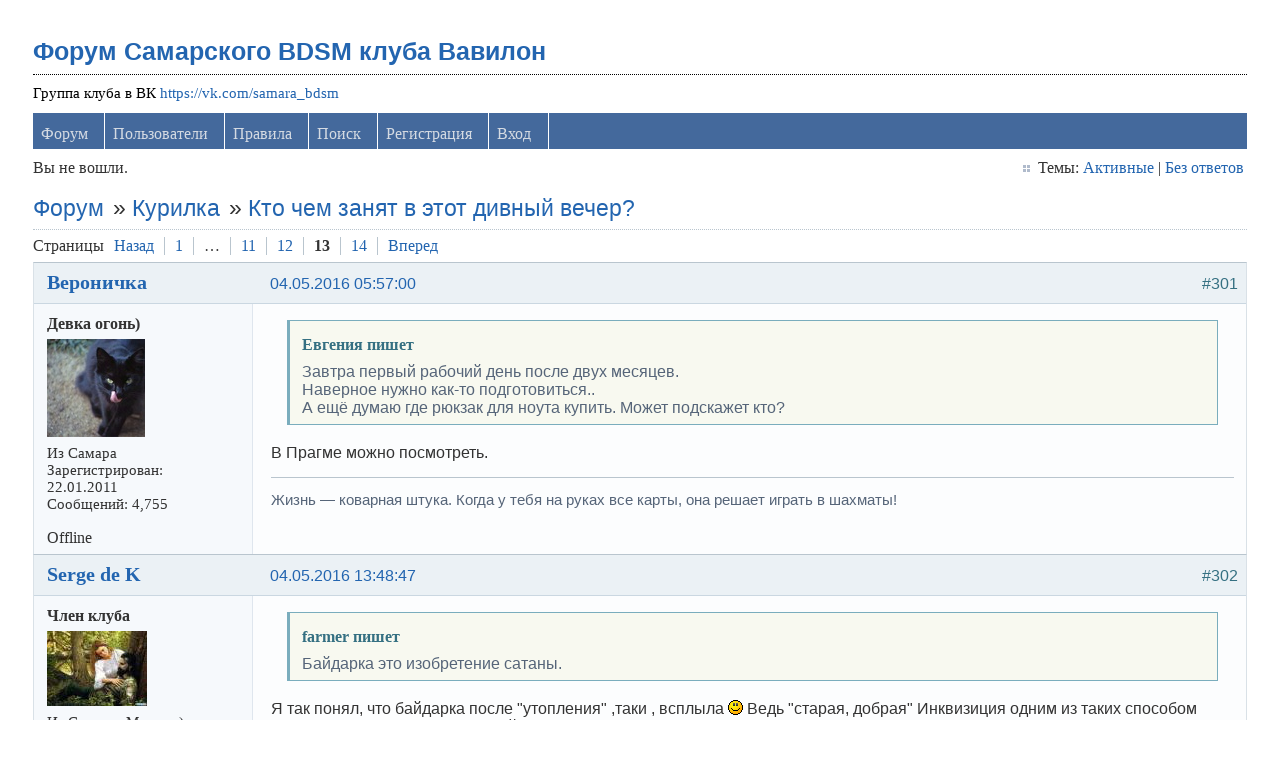

--- FILE ---
content_type: text/html; charset=utf-8
request_url: https://levon24.sytes.net/bdsm-samara/viewtopic.php?pid=176776
body_size: 7806
content:
<!DOCTYPE html PUBLIC "-//W3C//DTD XHTML 1.0 Strict//EN" "http://www.w3.org/TR/xhtml1/DTD/xhtml1-strict.dtd">
<html xmlns="http://www.w3.org/1999/xhtml" xml:lang="ru" lang="ru" dir="ltr">
<head>
<meta name="author" content="negreheb" />
<meta name="viewport" content="width=device-width, initial-scale=1, maximum-scale=1" />
<!--[if lt IE 9]>
<script src="http://html5shim.googlecode.com/svn/trunk/html5.js"></script>
<![endif]-->
<title>Кто чем занят в этот дивный вечер? (Страница 13) / Курилка / Форум Самарского BDSM клуба Вавилон</title>
<link rel="stylesheet" type="text/css" href="style/Air3.css" />
﻿
<link rel="stylesheet" type="text/css" href="./ez_bbcode/css/ez_bbcode_style.css" />

<script type="text/javascript" src="./ez_bbcode/js/jquery-1.4.3.min.js"></script>

<script type="text/javascript">
/* <![CDATA[ */
	if (typeof jQuery != 'undefined') { 
	var ez_bbcode_select_color = 'Choose a color';
	var ez_bbcode_ico_color = 'Color';
	var ez_bbcode_title_ico_color = 'Produces color BBcode';
	document.write("\<script type=\"text/javascript\" src=\"./ez_bbcode/js/ez_bbcode.js\">\<\/script>");
	}
/* ]]> */
</script>

<link rel="canonical" href="viewtopic.php?id=8990&amp;p=13" title="Страница 13" />
<link rel="prev" href="viewtopic.php?id=8990&amp;p=12" title="Страница 12" />
<link rel="next" href="viewtopic.php?id=8990&amp;p=14" title="Страница 14" />
<link rel="alternate" type="application/atom+xml" href="extern.php?action=feed&amp;tid=8990&amp;type=atom" title="Atom тем" />
<link rel="stylesheet" type="text/css" href="style/Air3/includes/includes.css" />

</head>
<body>

	<div class="wrapper">

		<div id="punviewtopic" class="pun">

		<!-- BEGIN: Forum Content -->
		<section class="content">

			<!-- BEGIN: Board Title / Banner -->
			<header>
				<nav class="primary" id="navPrimary">
					<h1><a href="index.php">Форум Самарского BDSM клуба Вавилон</a></h1>
					<div id="brddesc">Группа клуба в ВК <a href="https://vk.com/samara_bdsm">https://vk.com/samara_bdsm</a></div>
				</nav>
			</header>
			<!-- END: Board Title / Banner -->

			<div id="brdmenu" class="inbox">
			<ul>
				<li id="navindex" class="isactive"><a href="index.php">Форум</a></li>
				<li id="navuserlist"><a href="userlist.php">Пользователи</a></li>
				<li id="navrules"><a href="misc.php?action=rules">Правила</a></li>
				<li id="navsearch"><a href="search.php">Поиск</a></li>
				<li id="navregister"><a href="register.php">Регистрация</a></li>
				<li id="navlogin"><a href="login.php">Вход</a></li>
			</ul>
		</div>

			<div id="brdwelcome" class="inbox">
			<p class="conl">Вы не вошли.</p>
			<ul class="conr">
				<li><span>Темы: <a href="search.php?action=show_recent" title="Найти темы со свежими сообщениями.">Активные</a> | <a href="search.php?action=show_unanswered" title="Найти темы без ответов.">Без ответов</a></span></li>
			</ul>
			<div class="clearer"></div>
		</div>

			<div class="linkst">
	<div class="inbox crumbsplus">
		<ol class="crumbs"><li><a href="index.php">Форум</a></li><li><span>»&#160;</span><a href="viewforum.php?id=36">Курилка</a></li><li><span>»&#160;</span><strong><a href="viewtopic.php?id=8990">Кто чем занят в этот дивный вечер?</a></strong></li></ol>		<div class="pagepost">
			<p class="pagelink conl"><span class="pages-label">Страницы </span><a rel="prev" class="item1" href="viewtopic.php?id=8990&amp;p=12">Назад</a> <a href="viewtopic.php?id=8990">1</a> <span class="spacer">&hellip;</span> <a href="viewtopic.php?id=8990&amp;p=11">11</a> <a href="viewtopic.php?id=8990&amp;p=12">12</a> <strong>13</strong> <a href="viewtopic.php?id=8990&amp;p=14">14</a> <a rel="next" href="viewtopic.php?id=8990&amp;p=14">Вперед</a></p>
		</div>
		<div class="clearer"></div>
	</div>
</div>

<div id="p175275" class="blockpost rowodd blockpost1">
	<h2><span><span class="conr">#301</span> <a href="viewtopic.php?pid=175275#p175275">04.05.2016 05:57:00</a></span></h2>
	<div class="box">
		<div class="inbox">
			<div class="postbody">
				<div class="postleft">
					<dl>
						<dt><strong><a href="profile.php?id=11359">Вероничка</a></strong></dt>
						<dd class="usertitle"><strong>Девка огонь)</strong></dd>
						<dd class="postavatar"><img src="https://levon24.sytes.net/bdsm-samara/img/avatars/11359.jpg?m=1600589355" width="98" height="98" alt="" /></dd>
						<dd><span>Из Самара</span></dd>
						<dd><span>Зарегистрирован: 22.01.2011</span></dd>
						<dd><span>Сообщений: 4,755</span></dd>
					</dl>
				</div>
				<div class="postright">
					<h3>Re: Кто чем занят в этот дивный вечер?</h3>
					<div class="postmsg">
						<div class="quotebox"><cite>Евгения пишет</cite><blockquote><div><p>Завтра первый рабочий день после двух месяцев. <br />Наверное нужно как-то подготовиться..<br />А ещё думаю где рюкзак для ноута купить. Может подскажет кто?</p></div></blockquote></div><p>В Прагме можно посмотреть.</p>
					</div>
					<div class="postsignature postmsg"><hr /><p>Жизнь — коварная штука. Когда у тебя на руках все карты, она решает играть в шахматы!</p></div>
				</div>
			</div>
		</div>
		<div class="inbox">
			<div class="postfoot clearb">
				<div class="postfootleft"><p><span>Offline</span></p></div>
			</div>
		</div>
	</div>
</div>

<div id="p175280" class="blockpost roweven">
	<h2><span><span class="conr">#302</span> <a href="viewtopic.php?pid=175280#p175280">04.05.2016 13:48:47</a></span></h2>
	<div class="box">
		<div class="inbox">
			<div class="postbody">
				<div class="postleft">
					<dl>
						<dt><strong><a href="profile.php?id=522">Serge de K</a></strong></dt>
						<dd class="usertitle"><strong>Член клуба</strong></dd>
						<dd class="postavatar"><img src="https://levon24.sytes.net/bdsm-samara/img/avatars/522.jpg?m=1600589350" width="100" height="75" alt="" /></dd>
						<dd><span>Из Самара- Mosсow)</span></dd>
						<dd><span>Зарегистрирован: 17.12.2006</span></dd>
						<dd><span>Сообщений: 2,483</span></dd>
					</dl>
				</div>
				<div class="postright">
					<h3>Re: Кто чем занят в этот дивный вечер?</h3>
					<div class="postmsg">
						<div class="quotebox"><cite>farmer пишет</cite><blockquote><div><p>Байдарка это изобретение сатаны.</p></div></blockquote></div><p>Я так понял, что байдарка после &quot;утопления&quot; ,таки , всплыла <img src="https://levon24.sytes.net/bdsm-samara/img/smilies/smile.png" width="15" height="15" alt="smile" /> Ведь &quot;старая, добрая&quot; Инквизиция одним из таких способом проверяла на наличие &quot;нечистой силы&quot; ....</p>
					</div>
				</div>
			</div>
		</div>
		<div class="inbox">
			<div class="postfoot clearb">
				<div class="postfootleft"><p><span>Offline</span></p></div>
			</div>
		</div>
	</div>
</div>

<div id="p175282" class="blockpost rowodd">
	<h2><span><span class="conr">#303</span> <a href="viewtopic.php?pid=175282#p175282">04.05.2016 15:10:15</a></span></h2>
	<div class="box">
		<div class="inbox">
			<div class="postbody">
				<div class="postleft">
					<dl>
						<dt><strong><a href="profile.php?id=13766">Фермер</a></strong></dt>
						<dd class="usertitle"><strong>Член клуба</strong></dd>
						<dd class="postavatar"><img src="https://levon24.sytes.net/bdsm-samara/img/avatars/13766.png?m=1600589355" width="200" height="150" alt="" /></dd>
						<dd><span>Из Самара</span></dd>
						<dd><span>Зарегистрирован: 27.02.2014</span></dd>
						<dd><span>Сообщений: 351</span></dd>
					</dl>
				</div>
				<div class="postright">
					<h3>Re: Кто чем занят в этот дивный вечер?</h3>
					<div class="postmsg">
						<p>Слава Богу, в этот раз никого не топили)))</p>
					</div>
				</div>
			</div>
		</div>
		<div class="inbox">
			<div class="postfoot clearb">
				<div class="postfootleft"><p><span>Offline</span></p></div>
			</div>
		</div>
	</div>
</div>

<div id="p175283" class="blockpost roweven">
	<h2><span><span class="conr">#304</span> <a href="viewtopic.php?pid=175283#p175283">04.05.2016 21:18:03</a></span></h2>
	<div class="box">
		<div class="inbox">
			<div class="postbody">
				<div class="postleft">
					<dl>
						<dt><strong><a href="profile.php?id=12665">Freya</a></strong></dt>
						<dd class="usertitle"><strong>Скандинавская богиня</strong></dd>
						<dd class="postavatar"><img src="https://levon24.sytes.net/bdsm-samara/img/avatars/12665.jpg?m=1600589358" width="200" height="300" alt="" /></dd>
						<dd><span>Из Новокуйбышевск/Самара/Москва</span></dd>
						<dd><span>Зарегистрирован: 12.12.2012</span></dd>
						<dd><span>Сообщений: 153</span></dd>
					</dl>
				</div>
				<div class="postright">
					<h3>Re: Кто чем занят в этот дивный вечер?</h3>
					<div class="postmsg">
						<p>Пью вино с человеком из Кемерово ) в Кемерово )</p>
					</div>
					<div class="postsignature postmsg"><hr /><p>Я был довольно равнодушен к людям — с тех пор, как мне стало скучно активно их не любить… Но чем меньше восторгов у тебя вызывает всё человечество в целом, тем больше шансов у какого-нибудь незнакомца задеть таинственную, тонкую, болезненно звенящую струнку в твоём сердце.</p></div>
				</div>
			</div>
		</div>
		<div class="inbox">
			<div class="postfoot clearb">
				<div class="postfootleft"><p><span>Offline</span></p></div>
			</div>
		</div>
	</div>
</div>

<div id="p175284" class="blockpost rowodd">
	<h2><span><span class="conr">#305</span> <a href="viewtopic.php?pid=175284#p175284">04.05.2016 21:33:16</a></span></h2>
	<div class="box">
		<div class="inbox">
			<div class="postbody">
				<div class="postleft">
					<dl>
						<dt><strong>Наталья</strong></dt>
						<dd class="usertitle"><strong>Гость</strong></dd>
					</dl>
				</div>
				<div class="postright">
					<h3>Re: Кто чем занят в этот дивный вечер?</h3>
					<div class="postmsg">
						<p>Я в Оренбурге пила <img src="https://levon24.sytes.net/bdsm-samara/img/smilies/lol.png" width="15" height="15" alt="lol" /> <img src="https://levon24.sytes.net/bdsm-samara/img/smilies/lol.png" width="15" height="15" alt="lol" /> <img src="https://levon24.sytes.net/bdsm-samara/img/smilies/lol.png" width="15" height="15" alt="lol" /><br />Вот нас раскидало <img src="https://levon24.sytes.net/bdsm-samara/img/smilies/lol.png" width="15" height="15" alt="lol" /></p>
					</div>
				</div>
			</div>
		</div>
		<div class="inbox">
			<div class="postfoot clearb">
				<div class="postfootleft"></div>
			</div>
		</div>
	</div>
</div>

<div id="p176054" class="blockpost roweven">
	<h2><span><span class="conr">#306</span> <a href="viewtopic.php?pid=176054#p176054">22.05.2016 01:48:50</a></span></h2>
	<div class="box">
		<div class="inbox">
			<div class="postbody">
				<div class="postleft">
					<dl>
						<dt><strong><a href="profile.php?id=12665">Freya</a></strong></dt>
						<dd class="usertitle"><strong>Скандинавская богиня</strong></dd>
						<dd class="postavatar"><img src="https://levon24.sytes.net/bdsm-samara/img/avatars/12665.jpg?m=1600589358" width="200" height="300" alt="" /></dd>
						<dd><span>Из Новокуйбышевск/Самара/Москва</span></dd>
						<dd><span>Зарегистрирован: 12.12.2012</span></dd>
						<dd><span>Сообщений: 153</span></dd>
					</dl>
				</div>
				<div class="postright">
					<h3>Re: Кто чем занят в этот дивный вечер?</h3>
					<div class="postmsg">
						<p>Джакузи с коктейлем после прогулок по дождливому Питеру.</p>
					</div>
					<div class="postsignature postmsg"><hr /><p>Я был довольно равнодушен к людям — с тех пор, как мне стало скучно активно их не любить… Но чем меньше восторгов у тебя вызывает всё человечество в целом, тем больше шансов у какого-нибудь незнакомца задеть таинственную, тонкую, болезненно звенящую струнку в твоём сердце.</p></div>
				</div>
			</div>
		</div>
		<div class="inbox">
			<div class="postfoot clearb">
				<div class="postfootleft"><p><span>Offline</span></p></div>
			</div>
		</div>
	</div>
</div>

<div id="p176078" class="blockpost rowodd">
	<h2><span><span class="conr">#307</span> <a href="viewtopic.php?pid=176078#p176078">22.05.2016 16:11:58</a></span></h2>
	<div class="box">
		<div class="inbox">
			<div class="postbody">
				<div class="postleft">
					<dl>
						<dt><strong><a href="profile.php?id=14443">madam Vlasta</a></strong></dt>
						<dd class="usertitle"><strong>Пользователь</strong></dd>
						<dd><span>Из Ульяновск</span></dd>
						<dd><span>Зарегистрирован: 26.09.2015</span></dd>
						<dd><span>Сообщений: 90</span></dd>
					</dl>
				</div>
				<div class="postright">
					<h3>Re: Кто чем занят в этот дивный вечер?</h3>
					<div class="postmsg">
						<p>Дождливы не только Питер :-) Шашлык, коньяк, вкусная кампания :-)</p>
					</div>
				</div>
			</div>
		</div>
		<div class="inbox">
			<div class="postfoot clearb">
				<div class="postfootleft"><p><span>Offline</span></p></div>
			</div>
		</div>
	</div>
</div>

<div id="p176080" class="blockpost roweven">
	<h2><span><span class="conr">#308</span> <a href="viewtopic.php?pid=176080#p176080">22.05.2016 17:06:31</a></span></h2>
	<div class="box">
		<div class="inbox">
			<div class="postbody">
				<div class="postleft">
					<dl>
						<dt><strong>Наталья</strong></dt>
						<dd class="usertitle"><strong>Гость</strong></dd>
					</dl>
				</div>
				<div class="postright">
					<h3>Re: Кто чем занят в этот дивный вечер?</h3>
					<div class="postmsg">
						<p>Вел и грязь с ебеней)</p>
						<p class="postedit"><em>Редактировался Наталья (22.05.2016 17:15:55)</em></p>
					</div>
				</div>
			</div>
		</div>
		<div class="inbox">
			<div class="postfoot clearb">
				<div class="postfootleft"></div>
			</div>
		</div>
	</div>
</div>

<div id="p176081" class="blockpost rowodd">
	<h2><span><span class="conr">#309</span> <a href="viewtopic.php?pid=176081#p176081">22.05.2016 17:24:46</a></span></h2>
	<div class="box">
		<div class="inbox">
			<div class="postbody">
				<div class="postleft">
					<dl>
						<dt><strong><a href="profile.php?id=14443">madam Vlasta</a></strong></dt>
						<dd class="usertitle"><strong>Пользователь</strong></dd>
						<dd><span>Из Ульяновск</span></dd>
						<dd><span>Зарегистрирован: 26.09.2015</span></dd>
						<dd><span>Сообщений: 90</span></dd>
					</dl>
				</div>
				<div class="postright">
					<h3>Re: Кто чем занят в этот дивный вечер?</h3>
					<div class="postmsg">
						<p>Баню теперь топлю, умммммня!</p>
					</div>
				</div>
			</div>
		</div>
		<div class="inbox">
			<div class="postfoot clearb">
				<div class="postfootleft"><p><span>Offline</span></p></div>
			</div>
		</div>
	</div>
</div>

<div id="p176082" class="blockpost roweven">
	<h2><span><span class="conr">#310</span> <a href="viewtopic.php?pid=176082#p176082">22.05.2016 17:40:45</a></span></h2>
	<div class="box">
		<div class="inbox">
			<div class="postbody">
				<div class="postleft">
					<dl>
						<dt><strong>Наталья</strong></dt>
						<dd class="usertitle"><strong>Гость</strong></dd>
					</dl>
				</div>
				<div class="postright">
					<h3>Re: Кто чем занят в этот дивный вечер?</h3>
					<div class="postmsg">
						<p>Болеем за наших! Лучше бы в полуфинале так было (</p>
					</div>
				</div>
			</div>
		</div>
		<div class="inbox">
			<div class="postfoot clearb">
				<div class="postfootleft"></div>
			</div>
		</div>
	</div>
</div>

<div id="p176083" class="blockpost rowodd">
	<h2><span><span class="conr">#311</span> <a href="viewtopic.php?pid=176083#p176083">22.05.2016 17:41:08</a></span></h2>
	<div class="box">
		<div class="inbox">
			<div class="postbody">
				<div class="postleft">
					<dl>
						<dt><strong>Наталья</strong></dt>
						<dd class="usertitle"><strong>Гость</strong></dd>
					</dl>
				</div>
				<div class="postright">
					<h3>Re: Кто чем занят в этот дивный вечер?</h3>
					<div class="postmsg">
						<div class="quotebox"><cite>madam Vlasta пишет</cite><blockquote><div><p>Баню теперь топлю, умммммня!</p></div></blockquote></div><p>Адрес!?! Ща прикатим)</p>
					</div>
				</div>
			</div>
		</div>
		<div class="inbox">
			<div class="postfoot clearb">
				<div class="postfootleft"></div>
			</div>
		</div>
	</div>
</div>

<div id="p176087" class="blockpost roweven">
	<h2><span><span class="conr">#312</span> <a href="viewtopic.php?pid=176087#p176087">22.05.2016 19:39:07</a></span></h2>
	<div class="box">
		<div class="inbox">
			<div class="postbody">
				<div class="postleft">
					<dl>
						<dt><strong>Наталья</strong></dt>
						<dd class="usertitle"><strong>Гость</strong></dd>
					</dl>
				</div>
				<div class="postright">
					<h3>Re: Кто чем занят в этот дивный вечер?</h3>
					<div class="postmsg">
						<p>Ураааааа! Бобровский супер!</p>
					</div>
				</div>
			</div>
		</div>
		<div class="inbox">
			<div class="postfoot clearb">
				<div class="postfootleft"></div>
			</div>
		</div>
	</div>
</div>

<div id="p176088" class="blockpost rowodd">
	<h2><span><span class="conr">#313</span> <a href="viewtopic.php?pid=176088#p176088">22.05.2016 19:56:14</a></span></h2>
	<div class="box">
		<div class="inbox">
			<div class="postbody">
				<div class="postleft">
					<dl>
						<dt><strong><a href="profile.php?id=12787">Renegade</a></strong></dt>
						<dd class="usertitle"><strong>Пользователь</strong></dd>
						<dd><span>Из Samara</span></dd>
						<dd><span>Зарегистрирован: 21.02.2013</span></dd>
						<dd><span>Сообщений: 26</span></dd>
					</dl>
				</div>
				<div class="postright">
					<h3>Re: Кто чем занят в этот дивный вечер?</h3>
					<div class="postmsg">
						<p>Вчера так играть надо было,бронза отстой.</p>
					</div>
				</div>
			</div>
		</div>
		<div class="inbox">
			<div class="postfoot clearb">
				<div class="postfootleft"><p><span>Offline</span></p></div>
			</div>
		</div>
	</div>
</div>

<div id="p176089" class="blockpost roweven">
	<h2><span><span class="conr">#314</span> <a href="viewtopic.php?pid=176089#p176089">22.05.2016 19:58:20</a></span></h2>
	<div class="box">
		<div class="inbox">
			<div class="postbody">
				<div class="postleft">
					<dl>
						<dt><strong>Наталья</strong></dt>
						<dd class="usertitle"><strong>Гость</strong></dd>
					</dl>
				</div>
				<div class="postright">
					<h3>Re: Кто чем занят в этот дивный вечер?</h3>
					<div class="postmsg">
						<div class="quotebox"><cite>Renegade пишет</cite><blockquote><div><p>Вчера так играть надо было,бронза отстой.</p></div></blockquote></div><p>Согласна. Но проиграть сейчас было бы ваще жопа)</p>
					</div>
				</div>
			</div>
		</div>
		<div class="inbox">
			<div class="postfoot clearb">
				<div class="postfootleft"></div>
			</div>
		</div>
	</div>
</div>

<div id="p176091" class="blockpost rowodd">
	<h2><span><span class="conr">#315</span> <a href="viewtopic.php?pid=176091#p176091">22.05.2016 20:54:29</a></span></h2>
	<div class="box">
		<div class="inbox">
			<div class="postbody">
				<div class="postleft">
					<dl>
						<dt><strong><a href="profile.php?id=12925">Обнуляй</a></strong></dt>
						<dd class="usertitle"><strong>Член клуба</strong></dd>
						<dd><span>Из Тольятти</span></dd>
						<dd><span>Зарегистрирован: 12.05.2013</span></dd>
						<dd><span>Сообщений: 1,686</span></dd>
					</dl>
				</div>
				<div class="postright">
					<h3>Re: Кто чем занят в этот дивный вечер?</h3>
					<div class="postmsg">
						<p>Психологически третьему месту спортсмены радуются больше, чем второму, где-то я слышала. Потому что от второго до первого не дотянул-обидно. А третье лучше, чем четвертое, типа &quot;вырвал победу&quot;.</p>
						<p class="postedit"><em>Редактировался Обнуляй (22.05.2016 20:54:50)</em></p>
					</div>
					<div class="postsignature postmsg"><hr /><p>От саморазрушения к саморазвитию.</p></div>
				</div>
			</div>
		</div>
		<div class="inbox">
			<div class="postfoot clearb">
				<div class="postfootleft"><p><span>Offline</span></p></div>
			</div>
		</div>
	</div>
</div>

<div id="p176092" class="blockpost roweven">
	<h2><span><span class="conr">#316</span> <a href="viewtopic.php?pid=176092#p176092">22.05.2016 21:33:51</a></span></h2>
	<div class="box">
		<div class="inbox">
			<div class="postbody">
				<div class="postleft">
					<dl>
						<dt><strong>Наталья</strong></dt>
						<dd class="usertitle"><strong>Гость</strong></dd>
					</dl>
				</div>
				<div class="postright">
					<h3>Re: Кто чем занят в этот дивный вечер?</h3>
					<div class="postmsg">
						<div class="quotebox"><cite>Обнуляй пишет</cite><blockquote><div><p>Психологически третьему месту спортсмены радуются больше, чем второму, где-то я слышала. Потому что от второго до первого не дотянул-обидно. А третье лучше, чем четвертое, типа &quot;вырвал победу&quot;.</p></div></blockquote></div><p>Не в нашем случае...</p>
					</div>
				</div>
			</div>
		</div>
		<div class="inbox">
			<div class="postfoot clearb">
				<div class="postfootleft"></div>
			</div>
		</div>
	</div>
</div>

<div id="p176093" class="blockpost rowodd">
	<h2><span><span class="conr">#317</span> <a href="viewtopic.php?pid=176093#p176093">22.05.2016 21:47:07</a></span></h2>
	<div class="box">
		<div class="inbox">
			<div class="postbody">
				<div class="postleft">
					<dl>
						<dt><strong><a href="profile.php?id=12925">Обнуляй</a></strong></dt>
						<dd class="usertitle"><strong>Член клуба</strong></dd>
						<dd><span>Из Тольятти</span></dd>
						<dd><span>Зарегистрирован: 12.05.2013</span></dd>
						<dd><span>Сообщений: 1,686</span></dd>
					</dl>
				</div>
				<div class="postright">
					<h3>Re: Кто чем занят в этот дивный вечер?</h3>
					<div class="postmsg">
						<div class="quotebox"><cite>Наталья пишет</cite><blockquote><div><div class="quotebox"><cite>Обнуляй пишет</cite><blockquote><div><p>Психологически третьему месту спортсмены радуются больше, чем второму, где-то я слышала. Потому что от второго до первого не дотянул-обидно. А третье лучше, чем четвертое, типа &quot;вырвал победу&quot;.</p></div></blockquote></div><p>Не в нашем случае...</p></div></blockquote></div><p>Согласна.</p>
					</div>
					<div class="postsignature postmsg"><hr /><p>От саморазрушения к саморазвитию.</p></div>
				</div>
			</div>
		</div>
		<div class="inbox">
			<div class="postfoot clearb">
				<div class="postfootleft"><p><span>Offline</span></p></div>
			</div>
		</div>
	</div>
</div>

<div id="p176363" class="blockpost roweven">
	<h2><span><span class="conr">#318</span> <a href="viewtopic.php?pid=176363#p176363">05.06.2016 01:20:26</a></span></h2>
	<div class="box">
		<div class="inbox">
			<div class="postbody">
				<div class="postleft">
					<dl>
						<dt><strong>Наталья</strong></dt>
						<dd class="usertitle"><strong>Гость</strong></dd>
					</dl>
				</div>
				<div class="postright">
					<h3>Re: Кто чем занят в этот дивный вечер?</h3>
					<div class="postmsg">
						<p>:kiss:</p>
						<p class="postedit"><em>Редактировался Наталья (05.06.2016 01:21:02)</em></p>
					<div class="postsignature"><hr />Вложения:</br>
						<div class=blockmenu style="padding: 10px; width: 350px"><a href="./attachment.php?item=29077"><img src="thumbnail.php?id=29077"></a><br>Файл: <a href="./attachment.php?item=29077">image-0.02.01.de47039115cc43152e760695068b2746fe5e433dd3135f5d6177e8215302e940-V.jpg</a><br>Размер: 247.5 KB<br>Загрузок: 108</div>
						<div class=blockmenu style="padding: 10px; width: 350px"><a href="./attachment.php?item=29078"><img src="thumbnail.php?id=29078"></a><br>Файл: <a href="./attachment.php?item=29078">image-0.02.01.02c34e8d0c17afc76c72cbc17f4573d7d999de5017ca717448186366474ba978-V.jpg</a><br>Размер: 248.3 KB<br>Загрузок: 110</div></div>
					</div>
				</div>
			</div>
		</div>
		<div class="inbox">
			<div class="postfoot clearb">
				<div class="postfootleft"></div>
			</div>
		</div>
	</div>
</div>

<div id="p176446" class="blockpost rowodd">
	<h2><span><span class="conr">#319</span> <a href="viewtopic.php?pid=176446#p176446">08.06.2016 22:05:21</a></span></h2>
	<div class="box">
		<div class="inbox">
			<div class="postbody">
				<div class="postleft">
					<dl>
						<dt><strong><a href="profile.php?id=13766">Фермер</a></strong></dt>
						<dd class="usertitle"><strong>Член клуба</strong></dd>
						<dd class="postavatar"><img src="https://levon24.sytes.net/bdsm-samara/img/avatars/13766.png?m=1600589355" width="200" height="150" alt="" /></dd>
						<dd><span>Из Самара</span></dd>
						<dd><span>Зарегистрирован: 27.02.2014</span></dd>
						<dd><span>Сообщений: 351</span></dd>
					</dl>
				</div>
				<div class="postright">
					<h3>Re: Кто чем занят в этот дивный вечер?</h3>
					<div class="postmsg">
						<p>В максе. БИ 2</p>
					</div>
				</div>
			</div>
		</div>
		<div class="inbox">
			<div class="postfoot clearb">
				<div class="postfootleft"><p><span>Offline</span></p></div>
			</div>
		</div>
	</div>
</div>

<div id="p176448" class="blockpost roweven">
	<h2><span><span class="conr">#320</span> <a href="viewtopic.php?pid=176448#p176448">08.06.2016 23:54:51</a></span></h2>
	<div class="box">
		<div class="inbox">
			<div class="postbody">
				<div class="postleft">
					<dl>
						<dt><strong>Наталья</strong></dt>
						<dd class="usertitle"><strong>Гость</strong></dd>
					</dl>
				</div>
				<div class="postright">
					<h3>Re: Кто чем занят в этот дивный вечер?</h3>
					<div class="postmsg">
						<div class="quotebox"><cite>farmer пишет</cite><blockquote><div><p>В максе. БИ 2</p></div></blockquote></div><p>Бляяяяяяя... Ппц... <img src="https://levon24.sytes.net/bdsm-samara/img/smilies/sad.png" width="15" height="15" alt="sad" /> <br />Как я пропустила....</p>
					</div>
				</div>
			</div>
		</div>
		<div class="inbox">
			<div class="postfoot clearb">
				<div class="postfootleft"></div>
			</div>
		</div>
	</div>
</div>

<div id="p176479" class="blockpost rowodd">
	<h2><span><span class="conr">#321</span> <a href="viewtopic.php?pid=176479#p176479">11.06.2016 04:09:47</a></span></h2>
	<div class="box">
		<div class="inbox">
			<div class="postbody">
				<div class="postleft">
					<dl>
						<dt><strong>Наталья</strong></dt>
						<dd class="usertitle"><strong>Гость</strong></dd>
					</dl>
				</div>
				<div class="postright">
					<h3>Re: Кто чем занят в этот дивный вечер?</h3>
					<div class="postmsg">
						<p>Лай лай ла ла ла ла ла лай</p>
					</div>
				</div>
			</div>
		</div>
		<div class="inbox">
			<div class="postfoot clearb">
				<div class="postfootleft"></div>
			</div>
		</div>
	</div>
</div>

<div id="p176773" class="blockpost roweven">
	<h2><span><span class="conr">#322</span> <a href="viewtopic.php?pid=176773#p176773">24.06.2016 23:42:35</a></span></h2>
	<div class="box">
		<div class="inbox">
			<div class="postbody">
				<div class="postleft">
					<dl>
						<dt><strong>Наталья</strong></dt>
						<dd class="usertitle"><strong>Гость</strong></dd>
					</dl>
				</div>
				<div class="postright">
					<h3>Re: Кто чем занят в этот дивный вечер?</h3>
					<div class="postmsg">
						<p>Эхххх... Как прекрасна наша природа!</p>
						<p class="postedit"><em>Редактировался Наталья (24.06.2016 23:43:01)</em></p>
					<div class="postsignature"><hr />Вложения:</br>
						<div class=blockmenu style="padding: 10px; width: 350px"><a href="./attachment.php?item=29157"><img src="thumbnail.php?id=29157"></a><br>Файл: <a href="./attachment.php?item=29157">image-0.02.01.c4a783a2a7cd93e88924718ee83472549586371d414fe4e04e251b2f85110235-V.jpg</a><br>Размер: 217.2 KB<br>Загрузок: 121</div>
						<div class=blockmenu style="padding: 10px; width: 350px"><a href="./attachment.php?item=29156"><img src="thumbnail.php?id=29156"></a><br>Файл: <a href="./attachment.php?item=29156">image-0.02.01.5530e8df540a1506a9f563af5c631ce0ec124efc76ecbc62a62cd9ae2d6f8d0f-V.jpg</a><br>Размер: 224.4 KB<br>Загрузок: 117</div></div>
					</div>
				</div>
			</div>
		</div>
		<div class="inbox">
			<div class="postfoot clearb">
				<div class="postfootleft"></div>
			</div>
		</div>
	</div>
</div>

<div id="p176774" class="blockpost rowodd">
	<h2><span><span class="conr">#323</span> <a href="viewtopic.php?pid=176774#p176774">25.06.2016 02:19:33</a></span></h2>
	<div class="box">
		<div class="inbox">
			<div class="postbody">
				<div class="postleft">
					<dl>
						<dt><strong><a href="profile.php?id=12808">Евгения</a></strong></dt>
						<dd class="usertitle"><strong>Член клуба</strong></dd>
						<dd class="postavatar"><img src="https://levon24.sytes.net/bdsm-samara/img/avatars/12808.jpg?m=1600589357" width="199" height="265" alt="" /></dd>
						<dd><span>Из Самара</span></dd>
						<dd><span>Зарегистрирован: 08.03.2013</span></dd>
						<dd><span>Сообщений: 1,021</span></dd>
						<dd class="usercontacts"><span class="website"><a href="http://vk.com/id188473581" rel="nofollow">Сайт</a></span></dd>
					</dl>
				</div>
				<div class="postright">
					<h3>Re: Кто чем занят в этот дивный вечер?</h3>
					<div class="postmsg">
						<p>Отмечали последний рабочий день ....</p>
					</div>
					<div class="postsignature postmsg"><hr /><p>Весь мир должен лежать у ног мужчины, а мужчина - у ног женщины.</p></div>
				</div>
			</div>
		</div>
		<div class="inbox">
			<div class="postfoot clearb">
				<div class="postfootleft"><p><span>Offline</span></p></div>
			</div>
		</div>
	</div>
</div>

<div id="p176776" class="blockpost roweven">
	<h2><span><span class="conr">#324</span> <a href="viewtopic.php?pid=176776#p176776">25.06.2016 09:03:58</a></span></h2>
	<div class="box">
		<div class="inbox">
			<div class="postbody">
				<div class="postleft">
					<dl>
						<dt><strong>Наталья</strong></dt>
						<dd class="usertitle"><strong>Гость</strong></dd>
					</dl>
				</div>
				<div class="postright">
					<h3>Re: Кто чем занят в этот дивный вечер?</h3>
					<div class="postmsg">
						<div class="quotebox"><cite>Евгения пишет</cite><blockquote><div><p>Отмечали последний рабочий день ....</p></div></blockquote></div><p>Наконец-то!</p>
					</div>
				</div>
			</div>
		</div>
		<div class="inbox">
			<div class="postfoot clearb">
				<div class="postfootleft"></div>
			</div>
		</div>
	</div>
</div>

<div id="p176807" class="blockpost rowodd">
	<h2><span><span class="conr">#325</span> <a href="viewtopic.php?pid=176807#p176807">28.06.2016 01:01:22</a></span></h2>
	<div class="box">
		<div class="inbox">
			<div class="postbody">
				<div class="postleft">
					<dl>
						<dt><strong><a href="profile.php?id=1876">Пушистик</a></strong></dt>
						<dd class="usertitle"><strong>Пользователь Перфекционистка</strong></dd>
						<dd class="postavatar"><img src="https://levon24.sytes.net/bdsm-samara/img/avatars/1876.jpg?m=1600589347" width="73" height="115" alt="" /></dd>
						<dd><span>Из Россия, Самара</span></dd>
						<dd><span>Зарегистрирован: 31.07.2007</span></dd>
						<dd><span>Сообщений: 2,762</span></dd>
					</dl>
				</div>
				<div class="postright">
					<h3>Re: Кто чем занят в этот дивный вечер?</h3>
					<div class="postmsg">
						<div class="quotebox"><cite>Наталья пишет</cite><blockquote><div><div class="quotebox"><cite>farmer пишет</cite><blockquote><div><p>В максе. БИ 2</p></div></blockquote></div><p>Бляяяяяяя... Ппц... <img src="https://levon24.sytes.net/bdsm-samara/img/smilies/sad.png" width="15" height="15" alt="sad" /> <br />Как я пропустила....</p></div></blockquote></div><p>Там Ёлка будет 29 кажись. Так охота...</p>
					</div>
					<div class="postsignature postmsg"><hr /><p>самая&#160; драгоценная ценность и пожизненная личная собственность Высокого Господина</p><p>мне нечем вас порадовать - у меня всё хорошо</p></div>
				</div>
			</div>
		</div>
		<div class="inbox">
			<div class="postfoot clearb">
				<div class="postfootleft"><p><span>Offline</span></p></div>
			</div>
		</div>
	</div>
</div>

<div class="postlinksb">
	<div class="inbox crumbsplus">
		<div class="pagepost">
			<p class="pagelink conl"><span class="pages-label">Страницы </span><a rel="prev" class="item1" href="viewtopic.php?id=8990&amp;p=12">Назад</a> <a href="viewtopic.php?id=8990">1</a> <span class="spacer">&hellip;</span> <a href="viewtopic.php?id=8990&amp;p=11">11</a> <a href="viewtopic.php?id=8990&amp;p=12">12</a> <strong>13</strong> <a href="viewtopic.php?id=8990&amp;p=14">14</a> <a rel="next" href="viewtopic.php?id=8990&amp;p=14">Вперед</a></p>
		</div>
		<ol class="crumbs"><li><a href="index.php">Форум</a></li><li><span>»&#160;</span><a href="viewforum.php?id=36">Курилка</a></li><li><span>»&#160;</span><strong><a href="viewtopic.php?id=8990">Кто чем занят в этот дивный вечер?</a></strong></li></ol>		<div class="clearer"></div>
	</div>
</div>

			<div id="brdfooter" class="block">
	<h2><span>Подвал раздела</span></h2>
	<div class="box">
		<div id="brdfooternav" class="inbox">
			<div class="conl">
			</div>
			<div class="conr">
				<p id="feedlinks"><span class="atom"><a href="extern.php?action=feed&amp;tid=8990&amp;type=atom">Atom тем</a></span></p>
				<p id="poweredby">Под управлением <a href="https://fluxbb.org/">FluxBB</a></p>
			</div>
			<div class="clearer"></div>
		</div>
	</div>
</div>

		</section>
		<!-- END: Forum Content -->

		</div>

	</div>
	<!-- END: Wrapper -->

<!-- Create select drop down for mobile browsing -->
<script src="style/Air3/js/menu.js"></script>

<!-- Yandex.Metrika counter -->
<script type="text/javascript" >
   (function(m,e,t,r,i,k,a){m[i]=m[i]||function(){(m[i].a=m[i].a||[]).push(arguments)};
   m[i].l=1*new Date();k=e.createElement(t),a=e.getElementsByTagName(t)[0],k.async=1,k.src=r,a.parentNode.insertBefore(k,a)})
   (window, document, "script", "https://mc.yandex.ru/metrika/tag.js", "ym");

   ym(66771208, "init", {
        clickmap:true,
        trackLinks:true,
        accurateTrackBounce:true
   });
</script>
<noscript><div><img src="https://mc.yandex.ru/watch/66771208" style="position:absolute; left:-9999px;" alt="" /></div></noscript>
<!-- /Yandex.Metrika counter -->

</body>
</html>


--- FILE ---
content_type: text/css
request_url: https://levon24.sytes.net/bdsm-samara/style/Air3/includes/includes.css
body_size: 2824
content:
/* FluxBB Includes
-------------------------------------------*/

.pun .include{
	display:block;
	margin-bottom:20px;
	clear:both;
	float:left;
	width: 100%; 
	line-height: 150%; 
	color: #aaa;
}

.pun .include h4 {
	display:block;
	border-bottom: 1px solid #e5e5e5;
	padding-bottom: 10px;
	margin-bottom:15px;
	color: #666;
	text-transform: uppercase;
}

.pun .include a:link,.pun .include a:visited,.pun .include a:active {
	color:#44699C
}

.pun .announcement-icon {
	display:block;
	float:left;
	margin: 0 10px 5px 0px
}

.pun .include label {
	margin:0px
}

.pun .include input, .pun .include select {
	width: 98%;
	margin-bottom:5px;
}

.pun .include .submitBtn {
	width: auto;
}

.pun .include iframe, .pun .include object, .pun .include embed {width: 100%}

.pun .include ul li {padding: 5px 0px; border-bottom: 1px dotted #ccc;}

/* Search Box */
#punsearch #vf h2 span {display:none}

/* Login/User include */
#loggedin img, #logininclude img {
	float:left;
	width:60px;
	height: 60px;
	margin-right:10px;
	border: 1px solid #ddd
}

	/* Lets hide the avatar image on the login form if the screen is less than 980. This makes more room for input boxes. */
	@media only screen and (max-width: 980px) {
		#loggedin .buttons a {
			display:block;
			margin-left: 0px;
			}

		#loggedin img, #logininclude img {
			display:none
		}	
	}

#logoutbutton { display:block; }

/* Avatar Grid Layout (Whos Online / Top Posters) */
.pun .include .avatargrid {
	clear:both;
	padding:0;
	margin:0;
}

.pun .include .avatargrid li {
	float: left;
	display:block;
	margin: 0 10px 5px 0;
	border:0;
	padding:0;
}

.pun .include .avatargrid img {
	width:60px;
	height: 60px;
	border: 1px solid #666;
}

@media only screen and (max-width: 980px) {

	.pun .include .avatargrid li {
		float: left;
		display:block;
		margin: 0 5px 0px 0;
	}

	.pun .include .avatargrid img {
		width:50px;
		height: 50px;
		border: 1px solid #666;
	}
}

/* Avatar List Layout (Whos Online / Top Posters) */
.pun .include .avatarlist {
	clear:both;
	padding:0;
	margin:0;
}

.pun .include .avatarlist li {
	float: left;
	clear: both;
	width: 100%;
	display:block;
	margin: 0 5px 5px 0;
	overflow:hidden;
	border:0;
	padding:0;
}

.pun .include .avatarlist a:link, .pun .include .avatarlist a:visited { overflow:hidden; }

.pun .include .avatarlist img {
	width:60px;
	height: 60px;
	border: 1px solid #666;
	float:left;
	margin-right: 10px;
}

@media only screen and (max-width: 980px) {

	.pun .include .avatarlist li {
		float: left;
		display:block;
	}

	.pun .include .avatarlist img {
		width:50px;
		height: 50px;
		border: 1px solid #666;
	}
	
	.pun .include .avatarlist .incusertitle {display:none}
	
}


--- FILE ---
content_type: application/javascript
request_url: https://levon24.sytes.net/bdsm-samara/ez_bbcode/js/ez_bbcode.js
body_size: 26626
content:
////////////////////////////////////////////////////////////////////////////////////
// EZ_BBcode v1.0
// By supraname 
////////////////////////////////////////////////////////////////////////////////////
if (typeof jQuery != 'undefined') { 

////////////////////////////////////////////////////////////////////////////////////
// Jquery Selection Tool
//
// Original script: A-TOOLS (http://plugins.jquery.com/project/a-tools)
// By Andrey Kramarev
////////////////////////////////////////////////////////////////////////////////////
	var caretPositionAmp = new Array();
	function init() {
		if(navigator.appName == "Microsoft Internet Explorer") {
			obj = document.getElementsByTagName('TEXTAREA');
			var input;
			var i = 0;
			for (var i = 0; i < obj.length; i++) {
				input = obj[i];
				caretPositionAmp[i] = input.value.length;
				input.onmouseup = function() { // for IE because it loses caret position when focus changed
					input = document.activeElement;
					for (var i = 0; i < obj.length; i++) {
						if (obj[i] == input) {
							break;
						}
					}
					input.focus();
					var s = document.selection.createRange();
					var re = input.createTextRange();
					var rc = re.duplicate();
					re.moveToBookmark(s.getBookmark());
					rc.setEndPoint("EndToStart", re);
					caretPositionAmp[i] = rc.text.length;
				}
				input.onkeyup = function() {
					input = document.activeElement;
					for (var i = 0; i < obj.length; i++) {
						if (obj[i] == input) {
							break;
						}
					}
					input.focus();
					var s = document.selection.createRange();
					var re = input.createTextRange();
					var rc = re.duplicate();
					re.moveToBookmark(s.getBookmark());
					rc.setEndPoint("EndToStart", re);
					caretPositionAmp[i] = rc.text.length;
				}
			}
		}
	}

	window.onload = init;

	jQuery.fn.extend({
		getSelection: function() {  // function for getting selection, and position of the selected text
			var input = this.jquery ? this[0] : this;
			var start;
			var end;
			var part;
			var number = 0;
			input.onmousedown = function() { // for IE 
				if (document.selection && typeof(input.selectionStart) != "number") {
					document.selection.empty();
				} else {
					window.getSelection().removeAllRanges();
				}
			}
			if (document.selection) {
				// part for IE and Opera
				var s = document.selection.createRange();
				var minus = 0;
				var position = 0;
				var minusEnd = 0;
				var re;
				var rc;
				var obj = document.getElementsByTagName('TEXTAREA');
				var pos = 0;
				for (pos; pos < obj.length; pos++) {
					if (obj[pos] == input) {
						break;
					}
				}
				if (input.value.match(/\n/g) != null) {
						number = input.value.match(/\n/g).length;// number of EOL simbols
				}
				if (s.text) {
					part = s.text;
					// OPERA support
					if (typeof(input.selectionStart) == "number") {
						start = input.selectionStart;
						end = input.selectionEnd;
						// return null if the selected text not from the needed area
						if (start == end) {
							return { start: start, end: end, text: s.text, length: end - start };
						}
					} else {
						// IE support
						re = input.createTextRange();
						rc = re.duplicate();
						firstRe = re.text;
						re.moveToBookmark(s.getBookmark());
						secondRe = re.text;
						rc.setEndPoint("EndToStart", re);
						// return null if the selectyed text not from the needed area
						if (firstRe == secondRe && firstRe != s.text || rc.text.length > firstRe.length) {
							return { start: caretPositionAmp[pos], end: caretPositionAmp[pos], text: "", length: 0 };
						}
						start = rc.text.length; 
						end = rc.text.length + s.text.length;
					}
					// remove all EOL to have the same start and end positons as in MOZILLA
					if (number > 0) {
						for (var i = 0; i <= number; i++) {
							var w = input.value.indexOf("\n", position);
							if (w != -1 && w < start) {
								position = w + 1;
								minus++;
								minusEnd = minus;
							} else if (w != -1 && w >= start && w <= end) {
								if (w == start + 1) {
									minus--;
									minusEnd--;
									position = w + 1;
									continue;
								}
								position = w + 1;
								minusEnd++;
							} else {
								i = number;
							}
						}
					}
					if (s.text.indexOf("\n", 0) == 1) {
						minusEnd = minusEnd + 2;
					}
					start = start - minus;
					end = end - minusEnd;
					
					return { start: start, end: end, text: s.text, length: end - start };
				}
				input.focus ();
				if (typeof(input.selectionStart) == "number") {
					start = input.selectionStart;
				} else {
					s = document.selection.createRange();
					re = input.createTextRange();
					rc = re.duplicate();
					re.moveToBookmark(s.getBookmark());
					rc.setEndPoint("EndToStart", re);
					start = rc.text.length;
				}
				if (number > 0) {
					for (var i = 0; i <= number; i++) {
						var w = input.value.indexOf("\n", position);
						if (w != -1 && w < start) {
							position = w + 1;
							minus++;
						} else {
							i = number;
						}
					}
				}
				start = start - minus;
				if (start == 0 && typeof(input.selectionStart) != "number") {
					start = caretPositionAmp[pos];
					end = caretPositionAmp[pos];
				}
				return { start: start, end: start, text: s.text, length: 0 };
			} else if (typeof(input.selectionStart) == "number" ) {
				start = input.selectionStart;
				end = input.selectionEnd;
				part = input.value.substring(input.selectionStart, input.selectionEnd);
				return { start: start, end: end, text: part, length: end - start };
			} else { return { start: undefined, end: undefined, text: undefined, length: undefined }; }
		},

		// function for the replacement of the selected text
		replaceSelection: function(inputStr) {
			var input = this.jquery ? this[0] : this; 
			//part for IE and Opera
			var start;
			var end;
			var position = 0;
			var rc;
			var re;
			var number = 0;
			var minus = 0;
			var mozScrollFix = ( input.scrollTop == undefined ) ? 0 : input.scrollTop;
			var obj = document.getElementsByTagName('TEXTAREA');
			var pos = 0;
			for (pos; pos < obj.length; pos++) {
				if (obj[pos] == input) {
					break;
				}
			}
			if (document.selection && typeof(input.selectionStart) != "number") {
				var s = document.selection.createRange();
				
				// IE support
				if (typeof(input.selectionStart) != "number") { // return null if the selected text not from the needed area
					var firstRe;
					var secondRe;
					re = input.createTextRange();
					rc = re.duplicate();
					firstRe = re.text;
					re.moveToBookmark(s.getBookmark());
					secondRe = re.text;
					try {
						rc.setEndPoint("EndToStart", re);
					}
					catch(err) {
						return this;
					}
					if (firstRe == secondRe && firstRe != s.text || rc.text.length > firstRe.length) {
						return this;
					}
				}
				if (s.text) {
					part = s.text;
					if (input.value.match(/\n/g) != null) {
						number = input.value.match(/\n/g).length;// number of EOL simbols
					}
					// IE support
					start = rc.text.length; 
					// remove all EOL to have the same start and end positons as in MOZILLA
					if (number > 0) {
						for (var i = 0; i <= number; i++) {
							var w = input.value.indexOf("\n", position);
							if (w != -1 && w < start) {
								position = w + 1;
								minus++;
								
							} else {
								i = number;
							}
						}
					}
					s.text = inputStr;
					caretPositionAmp[pos] = rc.text.length + inputStr.length;
					re.move("character", caretPositionAmp[pos]);
					document.selection.empty();
					input.blur();
				}
				return this;
			} else if (typeof(input.selectionStart) == "number" && // MOZILLA support
					input.selectionStart != input.selectionEnd) {
				
				start = input.selectionStart;
				end = input.selectionEnd;
				input.value = input.value.substr(0, start) + inputStr + input.value.substr(end);
				position = start + inputStr.length;
				input.setSelectionRange(position, position); 
				input.scrollTop = mozScrollFix;
				return this;
			}
			return this;
		},

		//Set Selection in text
		setSelection: function(startPosition, endPosition) {
			startPosition = parseInt(startPosition);
			endPosition = parseInt(endPosition);
			
			var input = this.jquery ? this[0] : this; 
			input.focus ();
			if (typeof(input.selectionStart) != "number") {
				re = input.createTextRange();
				if (re.text.length < endPosition) {
					endPosition = re.text.length+1;
				}
			}
			if (endPosition < startPosition) {
				return this;
			}
			if (document.selection) { 
				var number = 0;
				var plus = 0;
				var position = 0;
				var plusEnd = 0;
				if (typeof(input.selectionStart) != "number") { // IE
					re.collapse(true); 
					re.moveEnd('character', endPosition); 
					re.moveStart('character', startPosition); 
					re.select(); 
					return this;
				} else if (typeof(input.selectionStart) == "number") {      // Opera
					if (input.value.match(/\n/g) != null) {
						number = input.value.match(/\n/g).length;// number of EOL simbols
					}
					if (number > 0) {
						for (var i = 0; i <= number; i++) {
							var w = input.value.indexOf("\n", position);
							if (w != -1 && w < startPosition) {
								position = w + 1;
								plus++;
								plusEnd = plus;
							} else if (w != -1 && w >= startPosition && w <= endPosition) {
								if (w == startPosition + 1) {
									plus--;
									plusEnd--;
									position = w + 1;
									continue;
								}
								position = w + 1;
								plusEnd++;
							} else {
								i = number;
							}
						}
					}
					startPosition = startPosition + plus;
					endPosition = endPosition + plusEnd;
					input.selectionStart = startPosition; 
					input.selectionEnd = endPosition;
					input.focus ();
					return this;
				} else {
					input.focus ();
					return this;
				}
			}
			else if (input.selectionStart || input.selectionStart == 0) {   // MOZILLA support
				input.focus ();
				window.getSelection().removeAllRanges();
				input.selectionStart = startPosition; 
				input.selectionEnd = endPosition; 
				input.focus ();
				return this;
			} 
		},

		// insert text at current caret position
		insertAtCaretPos: function(inputStr) {
			var input = this.jquery ? this[0] : this; 
			var start;
			var end;
			var position;
			var s;
			var re;
			var rc;
			var point;
			var minus = 0;
			var number = 0;
			var mozScrollFix = ( input.scrollTop == undefined ) ? 0 : input.scrollTop; 
			var obj = document.getElementsByTagName('TEXTAREA');
			var pos = 0;
			for (pos; pos < obj.length; pos++) {
				if (obj[pos] == input) {
					break;
				}
			}
			input.focus();
			if (document.selection && typeof(input.selectionStart) != "number") {
				if (input.value.match(/\n/g) != null) {
					number = input.value.match(/\n/g).length;// number of EOL simbols
				}
				point = parseInt(caretPositionAmp[pos]);
				if (number > 0) {
					for (var i = 0; i <= number; i++) {
						var w = input.value.indexOf("\n", position);
						if (w != -1 && w <= point) {
							position = w + 1;
							point = point - 1;
							minus++;
						} 
					}
				}
			}
			caretPositionAmp[pos] = parseInt(caretPositionAmp[pos]);

			// IE
			input.onkeyup = function() { // for IE because it loses caret position when focus changed
				if (document.selection && typeof(input.selectionStart) != "number") {
					input.focus();
					s = document.selection.createRange();
					re = input.createTextRange();
					rc = re.duplicate();
					re.moveToBookmark(s.getBookmark());
					rc.setEndPoint("EndToStart", re);
					caretPositionAmp[pos] = rc.text.length;
				}
				
			}

			input.onmouseup = function() { // for IE because it loses caret position when focus changed
				if (document.selection && typeof(input.selectionStart) != "number") {
					input.focus();
					s = document.selection.createRange();
					re = input.createTextRange();
					rc = re.duplicate();
					re.moveToBookmark(s.getBookmark());
					rc.setEndPoint("EndToStart", re);
					caretPositionAmp[pos] = rc.text.length;
				}
			}

			if (document.selection && typeof(input.selectionStart) != "number") {
				s = document.selection.createRange();
				if (s.text.length != 0) {
					return this;
				}
				re = input.createTextRange();
				textLength = re.text.length;
				rc = re.duplicate();
				re.moveToBookmark(s.getBookmark());
				rc.setEndPoint("EndToStart", re);
				start = rc.text.length; 
				if (caretPositionAmp[pos] > 0 && start ==0) {
					minus = caretPositionAmp[pos] - minus;
					re.move("character", minus);
					re.select();
					s = document.selection.createRange();
					caretPositionAmp[pos] += inputStr.length;
				} else if (!(caretPositionAmp[pos] >= 0) && textLength ==0) {
					s = document.selection.createRange();
					caretPositionAmp[pos] = inputStr.length + textLength;
				} else if (!(caretPositionAmp[pos] >= 0) && start ==0) {
					re.move("character", textLength);
					re.select();
					s = document.selection.createRange();
					caretPositionAmp[pos] = inputStr.length + textLength;
				} else if (!(caretPositionAmp[pos] >= 0) && start > 0) { 
					re.move("character", 0);
					document.selection.empty();
					re.select();
					s = document.selection.createRange();
					caretPositionAmp[pos] = start + inputStr.length;
				} else if (caretPositionAmp[pos] >= 0 && caretPositionAmp[pos] == textLength) { 
					if (textLength != 0) {
						re.move("character", textLength);
						re.select();
					} else {
						re.move("character", 0);
					}
					s = document.selection.createRange();
					caretPositionAmp[pos] = inputStr.length + textLength;
				} else if (caretPositionAmp[pos] >= 0 && start != 0 && caretPositionAmp[pos] >= start) { 
					minus = caretPositionAmp[pos] - start;
					re.move("character", minus);
					document.selection.empty();
					re.select();
					s = document.selection.createRange();
					caretPositionAmp[pos] = caretPositionAmp[pos] + inputStr.length; 
				} else if (caretPositionAmp[pos] >= 0 && start != 0 && caretPositionAmp[pos] < start) { 
					re.move("character", 0);
					document.selection.empty();
					re.select();
					s = document.selection.createRange();
					caretPositionAmp[pos] = caretPositionAmp[pos] + inputStr.length; 
				} else { 
					document.selection.empty();
					re.select();
					s = document.selection.createRange();
					caretPositionAmp[pos] = caretPositionAmp[pos] + inputStr.length; 
				} 
				s.text = inputStr; 
				input.focus();

				return this;
			} else if (typeof(input.selectionStart) == "number" && // MOZILLA support
					input.selectionStart == input.selectionEnd) {
				position = input.selectionStart + inputStr.length;
				start = input.selectionStart;
				end = input.selectionEnd;
				input.value = input.value.substr(0, start) + inputStr + input.value.substr(end);
				input.setSelectionRange(position, position); 
				input.scrollTop = mozScrollFix; 
				return this;
			}
			return this;
		},

		// Set caret position
		setCaretPos: function(inputStr) {
			var input = this.jquery ? this[0] : this; 
			var s;
			var re;
			var position;
			var number = 0;
			var minus = 0;
			var w;
			var obj = document.getElementsByTagName('TEXTAREA');
			var pos = 0;
			for (pos; pos < obj.length; pos++) {
				if (obj[pos] == input) {
					break;
				}
			}
			input.focus();
			if (parseInt(inputStr) == 0) {
				return this;
			}
			//if (document.selection && typeof(input.selectionStart) == "number") {
			if (parseInt(inputStr) > 0) {
				inputStr = parseInt(inputStr) - 1;
				if (document.selection && typeof(input.selectionStart) == "number" && input.selectionStart == input.selectionEnd) {
					if (input.value.match(/\n/g) != null) {
						number = input.value.match(/\n/g).length;// number of EOL simbols
					}
					if (number > 0) {
						for (var i = 0; i <= number; i++) {
							w = input.value.indexOf("\n", position);
							if (w != -1 && w <= inputStr) {
								position = w + 1;
								inputStr = parseInt(inputStr) + 1;
							} 
						}
					}
				}
			} 
			else if (parseInt(inputStr) < 0) {
				inputStr = parseInt(inputStr) + 1;
				if (document.selection && typeof(input.selectionStart) != "number") {
					inputStr = input.value.length + parseInt(inputStr);
					if (input.value.match(/\n/g) != null) {
						number = input.value.match(/\n/g).length;// number of EOL simbols
					}
					if (number > 0) {
						for (var i = 0; i <= number; i++) {
							w = input.value.indexOf("\n", position);
							if (w != -1 && w <= inputStr) {
								position = w + 1;
								inputStr = parseInt(inputStr) - 1;
								minus += 1;
							} 
						}
						inputStr = inputStr + minus - number;
					}
				} else if (document.selection && typeof(input.selectionStart) == "number") {
					inputStr = input.value.length + parseInt(inputStr);
					if (input.value.match(/\n/g) != null) {
						number = input.value.match(/\n/g).length;// number of EOL simbols
					}
					if (number > 0) {
						inputStr = parseInt(inputStr) - number;
						for (var i = 0; i <= number; i++) {
							w = input.value.indexOf("\n", position);
							if (w != -1 && w <= (inputStr)) {
								position = w + 1;
								inputStr = parseInt(inputStr) + 1;
								minus += 1;
							} 
						}
					}
				} else { inputStr = input.value.length + parseInt(inputStr); }
			} else { return this; }
			// IE
			if (document.selection && typeof(input.selectionStart) != "number") {
				s = document.selection.createRange();
				if (s.text != 0) {
					return this;
				}
				re = input.createTextRange();
				re.collapse(true);
				re.moveEnd('character', inputStr);
				re.moveStart('character', inputStr);
				re.select();
				caretPositionAmp[pos] = inputStr;
				return this;
			} else if (typeof(input.selectionStart) == "number" && // MOZILLA support
					input.selectionStart == input.selectionEnd) {
				input.setSelectionRange(inputStr, inputStr); 
				return this;
			}
			return this;
		},

		countCharacters: function(str) {
			var input = this.jquery ? this[0] : this;
			if (input.value.match(/\r/g) != null) {
				return input.value.length - input.value.match(/\r/g).length;
			}
			return input.value.length;
		},

		setMaxLength: function(max, f) {
			this.each(function() {
				var input = this.jquery ? this[0] : this;
				var type = input.type;
				var isSelected;    
				var maxCharacters;
				// remove limit if input is a negative number
				if (parseInt(max) < 0) {
					max=100000000;
				}
				if (type == "text") {
					input.maxLength = max;
				}
				if (type == "textarea" || type == "text") {
					input.onkeypress = function(e) {
						var spacesR = input.value.match(/\r/g);
						maxCharacters = max;
						if (spacesR != null) {
							maxCharacters = parseInt(maxCharacters) + spacesR.length;
						}
						// get event
						var key = e || event;
						var keyCode = key.keyCode;
						// check if any part of text is selected
						if (document.selection) {
							isSelected = document.selection.createRange().text.length > 0;
						} else {
							isSelected = input.selectionStart != input.selectionEnd;
						}
						if (input.value.length >= maxCharacters && (keyCode > 47 || keyCode == 32 ||
								keyCode == 0 || keyCode == 13) && !key.ctrlKey && !key.altKey && !isSelected) {
							input.value = input.value.substring(0,maxCharacters);
							if (typeof(f) == "function") { f() } //callback function
							return false;
						}
					}
					input.onkeyup = function() { 
						var spacesR = input.value.match(/\r/g);
						var plus = 0;
						var position = 0;
						maxCharacters = max;
						if (spacesR != null) {
							for (var i = 0; i <= spacesR.length; i++) {
								if (input.value.indexOf("\n", position) <= parseInt(max)) {
									plus++;
									position = input.value.indexOf("\n", position) + 1;
								}
							}
							maxCharacters = parseInt(max) + plus;
						} 
						if (input.value.length > maxCharacters) {  
							input.value = input.value.substring(0, maxCharacters); 
							if (typeof(f) == "function") { f() }
							return this;
						}
					}
				} else { return this; }
			})
			return this;
		}
	}); 


////////////////////////////////////////////////////////////////////////////////////
// Jquery Color picker part
//
// Original script: Colour Picker 2.0 (http://andreaslagerkvist.com/jquery/colour-picker/)
// By Andreas Lagerkvist
////////////////////////////////////////////////////////////////////////////////////
	jQuery.fn.colourPicker = function (conf) {
		// Config for plug
		var config = jQuery.extend({
			id:			'jquery-colour-picker',	// id of colour-picker container
			ico:		'ico.gif',				// SRC to colour-picker icon
			title:		'Pick a colour',		// Default dialogue title
			inputBG:	false,					// Whether to change the input's background to the selected colour's
			speed:		200					// Speed of dialogue-animation
		}, conf );

		// Inverts a hex-colour
		var hexInvert = function (hex) {
			var r = hex.substr(0, 2);
			var g = hex.substr(2, 2);
			var b = hex.substr(4, 2);

			return 0.212671 * r + 0.715160 * g + 0.072169 * b < 0.5 ? 'ffffff' : '000000'
		};

		// Add the colour-picker dialogue if not added
		var colourPicker = jQuery('#' + config.id);

		if (!colourPicker.length) {
			colourPicker = jQuery('<div id="' + config.id + '"></div>').appendTo(document.body).hide();

			// Remove the colour-picker if you click outside it (on body)
			jQuery(document.body).click(function(event) {
				if (!(jQuery(event.target).is('#' + config.id) || jQuery(event.target).parents('#' + config.id).length)) {
					colourPicker.hide(config.speed);
				}
			});
		}

		// For every select passed to the plug-in
		return this.each(function () {
			// Insert icon
			var select	= jQuery(this);
			var icon	= jQuery('<img src="' + config.ico + '" alt="' + ez_bbcode_ico_color + '" title="' + ez_bbcode_title_ico_color + '" class="ez_bbcode_ico_color" />').insertAfter(select);
			var loc		= '';

			// Build a list of colours based on the colours in the select
			jQuery('option', select).each(function () {
				var option	= jQuery(this);
				var hex		= option.val();
				var title	= option.text();

				loc += '<li><a href="#" title="' 
						+ title 
						+ '" rel="' 
						+ hex 
						+ '" style="background: #' 
						+ hex 
						+ '; colour: ' 
						+ hexInvert(hex) 
						+ ';">' 
						+ title 
						+ '</a></li>';
			});

			// Remove select
			select.remove();

			// When you click the icon
			icon.click(function () {
				// Show the colour-picker next to the icon and fill it with the colours in the select that used to be there
				var iconPos	= icon.offset();
				var heading	= config.title ? '<span>' + config.title + '</span>' : '';

				colourPicker.html(heading + '<ul>' + loc + '</ul>').css({
					position: 'absolute', 
					left: iconPos.left + 'px', 
					top: iconPos.top + 'px'
				}).show(config.speed);

				// When you click a colour in the colour-picker
				jQuery('a', colourPicker).click(function () {
					// The hex is stored in the link's rel-attribute
					var hex = jQuery(this).attr('rel');

					// Bccode Part //////////////////////////////////////////////////////////////////////////
					sel = $("textarea[name=req_message]").getSelection();
						if (sel.length < 1){
						$("textarea[name=req_message]").insertAtCaretPos('[color=#'+hex+'][/color]');
						pos_final = sel.start + 16;
						$("textarea[name=req_message]").setCaretPos(pos_final);
						}
						else {
						str = '[color=#'+hex+']'+sel.text+'[/color]';
						$("textarea[name=req_message]").replaceSelection(str);
						pos_final = sel.start + str.length + 1;
						$("textarea[name=req_message]").setCaretPos(pos_final);
						}
					// Bccode Part //////////////////////////////////////////////////////////////////////////

					// Hide the colour-picker and return false
					colourPicker.hide(config.speed);
					
					return false;
				});

				return false;
			});
		});
	};


////////////////////////////////////////////////////////////////////////////////////
// EZ BBcode V1.0
//
// Original script: EZ BBcode
// By Supraname
////////////////////////////////////////////////////////////////////////////////////

	// Variable declaration
	var sel = null;
	var str = null;
	var alt = null;
	var re = new RegExp("\\\[.*\\\]$");
	var saisie = null;
	var bbcode = null;
	var pos_insel = null;
	var pos_final = null;
	
	function fi_alt(test){
		if (test.match(re)){
		return test.match(re);
		}
		else {
		return false;
		}
	}

	// Main Function
	$(document).ready(function() {
		// Show the div if Jquery is loaded
		$("#ez_bbcode_menu").show();
		
		// Colorpicker part
		$("#ez_bbcode_select_color").colourPicker({
		ico:	'./ez_bbcode/icon/color_ico.png', 
		title:	ez_bbcode_select_color+': '
		});
			
		// Other part
		$("img.ez_bbcode_ico").click(function(){
		alt = $(this).attr("alt");
		sel = $("textarea[name=req_message]").getSelection();

			// Prompt condition for link, email img and quote
			if (str.indexOf('#2') != '-1' & str.indexOf('#1') != '-1'){
				if (sel.length < 1){
				saisie = prompt(alt+":", "");
					if (saisie != null) {
					str = str.replace("#2",saisie);
					pos_insel = str.indexOf("#1");
					str = str.replace("#1", "");
					$("textarea[name=req_message]").insertAtCaretPos(str);
					pos_final = sel.start + pos_insel + 1;
					$("textarea[name=req_message]").setCaretPos(pos_final);
					}
				}
				else {
				saisie = prompt(alt+":", "");
					if (saisie != null) {
					str = str.replace("#2",saisie);
					str = str.replace("#1", sel.text);
					$("textarea[name=req_message]").replaceSelection(str);
					pos_final = sel.start + str.length + 1;
					$("textarea[name=req_message]").setCaretPos(pos_final);
					}
				}
			}
			// Normal condition
			else if (str.indexOf('#1') != '-1' & str.indexOf('#c') == '-1'){
				if (sel.length < 1){
				pos_insel = str.indexOf("#1");
				str = str.replace("#1", sel.text);
				$("textarea[name=req_message]").insertAtCaretPos(str);
				pos_final = sel.start + pos_insel + 1;
				$("textarea[name=req_message]").setCaretPos(pos_final);
				}
				else {
				str = str.replace("#1", sel.text)
				$("textarea[name=req_message]").replaceSelection(str);
				pos_final = sel.start + str.length + 1;
				$("textarea[name=req_message]").setCaretPos(pos_final);
				}
			}
			// Smiley condition
			else if (str.indexOf('#1') == '-1' & str.indexOf('#2') == '-1' & str.indexOf('#c') == '-1') {
			$("textarea[name=req_message]").insertAtCaretPos(str);
			pos_final = sel.start + str.length + 1;
			$("textarea[name=req_message]").setCaretPos(pos_final);
			}
		});
	});
}